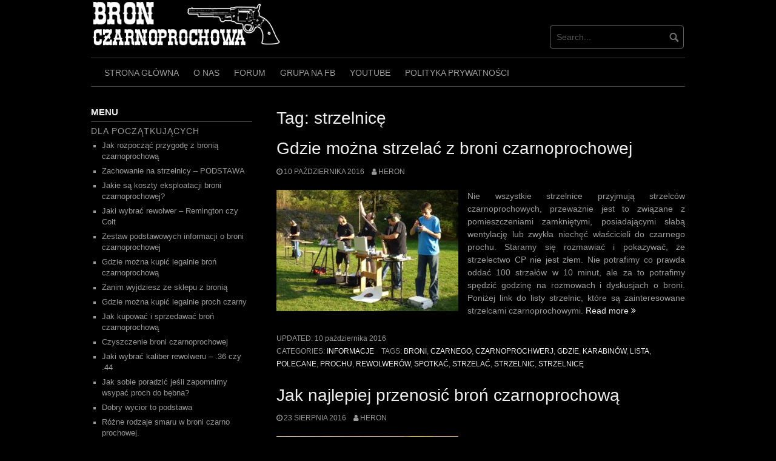

--- FILE ---
content_type: text/html; charset=UTF-8
request_url: https://blackpowder.pl/tag/strzelnice/
body_size: 15632
content:
<!DOCTYPE html>
<html dir="ltr" lang="pl-PL" prefix="og: https://ogp.me/ns#">
<head>
<meta charset="UTF-8">
<meta name="viewport" content="width=device-width, initial-scale=1">
<link rel="profile" href="http://gmpg.org/xfn/11">
<link rel="pingback" href="">


<title>strzelnicę | Broń Czarnoprochowa</title>

		<!-- All in One SEO 4.9.3 - aioseo.com -->
	<meta name="robots" content="max-image-preview:large" />
	<meta name="keywords" content="lista,strzelnic,gdzie,strzelać,broni,czarnoprochwerj,rewolwerów,karabinów,czarnego,prochu,spotkać,polecane,strzelnice,jak,najlepiej,przenosić,broń,czarnoprochową,blackpowder,remington,pocket,rogers,spencer,przenoszenie,walizka,walizki,castorama,plecak,torba,pudełko,strzelnicę,strzelnica,dbanie,zabezpieczenie,zabezpieczyć,dobrze,sposoby" />
	<link rel="canonical" href="https://blackpowder.pl/tag/strzelnice/" />
	<meta name="generator" content="All in One SEO (AIOSEO) 4.9.3" />
		<script type="application/ld+json" class="aioseo-schema">
			{"@context":"https:\/\/schema.org","@graph":[{"@type":"BreadcrumbList","@id":"https:\/\/blackpowder.pl\/tag\/strzelnice\/#breadcrumblist","itemListElement":[{"@type":"ListItem","@id":"https:\/\/blackpowder.pl#listItem","position":1,"name":"Home","item":"https:\/\/blackpowder.pl","nextItem":{"@type":"ListItem","@id":"https:\/\/blackpowder.pl\/tag\/strzelnice\/#listItem","name":"strzelnic\u0119"}},{"@type":"ListItem","@id":"https:\/\/blackpowder.pl\/tag\/strzelnice\/#listItem","position":2,"name":"strzelnic\u0119","previousItem":{"@type":"ListItem","@id":"https:\/\/blackpowder.pl#listItem","name":"Home"}}]},{"@type":"CollectionPage","@id":"https:\/\/blackpowder.pl\/tag\/strzelnice\/#collectionpage","url":"https:\/\/blackpowder.pl\/tag\/strzelnice\/","name":"strzelnic\u0119 | Bro\u0144 Czarnoprochowa","inLanguage":"pl-PL","isPartOf":{"@id":"https:\/\/blackpowder.pl\/#website"},"breadcrumb":{"@id":"https:\/\/blackpowder.pl\/tag\/strzelnice\/#breadcrumblist"}},{"@type":"Organization","@id":"https:\/\/blackpowder.pl\/#organization","name":"Bro\u0144 Czarnoprochowa","description":"Wszystko co chcia\u0142by\u015b wiedzie\u0107 a nie wiesz jak zapyta\u0107.","url":"https:\/\/blackpowder.pl\/","logo":{"@type":"ImageObject","url":"https:\/\/blackpowder.pl\/wp-content\/uploads\/Bez-nazwy-3.png","@id":"https:\/\/blackpowder.pl\/tag\/strzelnice\/#organizationLogo","width":400,"height":100},"image":{"@id":"https:\/\/blackpowder.pl\/tag\/strzelnice\/#organizationLogo"}},{"@type":"WebSite","@id":"https:\/\/blackpowder.pl\/#website","url":"https:\/\/blackpowder.pl\/","name":"Bro\u0144 Czarnoprochowa","description":"Wszystko co chcia\u0142by\u015b wiedzie\u0107 a nie wiesz jak zapyta\u0107.","inLanguage":"pl-PL","publisher":{"@id":"https:\/\/blackpowder.pl\/#organization"}}]}
		</script>
		<!-- All in One SEO -->

<link rel='dns-prefetch' href='//secure.gravatar.com' />
<link rel='dns-prefetch' href='//stats.wp.com' />
<link rel='dns-prefetch' href='//v0.wordpress.com' />
<link rel='dns-prefetch' href='//widgets.wp.com' />
<link rel='dns-prefetch' href='//s0.wp.com' />
<link rel='dns-prefetch' href='//0.gravatar.com' />
<link rel='dns-prefetch' href='//1.gravatar.com' />
<link rel='dns-prefetch' href='//2.gravatar.com' />
<link rel="alternate" type="application/rss+xml" title="Broń Czarnoprochowa &raquo; Kanał z wpisami" href="https://blackpowder.pl/feed/" />
<link rel="alternate" type="application/rss+xml" title="Broń Czarnoprochowa &raquo; Kanał z wpisami otagowanymi jako strzelnicę" href="https://blackpowder.pl/tag/strzelnice/feed/" />
		<!-- This site uses the Google Analytics by MonsterInsights plugin v9.11.1 - Using Analytics tracking - https://www.monsterinsights.com/ -->
							<script src="//www.googletagmanager.com/gtag/js?id=G-P9JYF5H5BT"  data-cfasync="false" data-wpfc-render="false" type="text/javascript" async></script>
			<script data-cfasync="false" data-wpfc-render="false" type="text/javascript">
				var mi_version = '9.11.1';
				var mi_track_user = true;
				var mi_no_track_reason = '';
								var MonsterInsightsDefaultLocations = {"page_location":"https:\/\/blackpowder.pl\/tag\/strzelnice\/"};
								if ( typeof MonsterInsightsPrivacyGuardFilter === 'function' ) {
					var MonsterInsightsLocations = (typeof MonsterInsightsExcludeQuery === 'object') ? MonsterInsightsPrivacyGuardFilter( MonsterInsightsExcludeQuery ) : MonsterInsightsPrivacyGuardFilter( MonsterInsightsDefaultLocations );
				} else {
					var MonsterInsightsLocations = (typeof MonsterInsightsExcludeQuery === 'object') ? MonsterInsightsExcludeQuery : MonsterInsightsDefaultLocations;
				}

								var disableStrs = [
										'ga-disable-G-P9JYF5H5BT',
									];

				/* Function to detect opted out users */
				function __gtagTrackerIsOptedOut() {
					for (var index = 0; index < disableStrs.length; index++) {
						if (document.cookie.indexOf(disableStrs[index] + '=true') > -1) {
							return true;
						}
					}

					return false;
				}

				/* Disable tracking if the opt-out cookie exists. */
				if (__gtagTrackerIsOptedOut()) {
					for (var index = 0; index < disableStrs.length; index++) {
						window[disableStrs[index]] = true;
					}
				}

				/* Opt-out function */
				function __gtagTrackerOptout() {
					for (var index = 0; index < disableStrs.length; index++) {
						document.cookie = disableStrs[index] + '=true; expires=Thu, 31 Dec 2099 23:59:59 UTC; path=/';
						window[disableStrs[index]] = true;
					}
				}

				if ('undefined' === typeof gaOptout) {
					function gaOptout() {
						__gtagTrackerOptout();
					}
				}
								window.dataLayer = window.dataLayer || [];

				window.MonsterInsightsDualTracker = {
					helpers: {},
					trackers: {},
				};
				if (mi_track_user) {
					function __gtagDataLayer() {
						dataLayer.push(arguments);
					}

					function __gtagTracker(type, name, parameters) {
						if (!parameters) {
							parameters = {};
						}

						if (parameters.send_to) {
							__gtagDataLayer.apply(null, arguments);
							return;
						}

						if (type === 'event') {
														parameters.send_to = monsterinsights_frontend.v4_id;
							var hookName = name;
							if (typeof parameters['event_category'] !== 'undefined') {
								hookName = parameters['event_category'] + ':' + name;
							}

							if (typeof MonsterInsightsDualTracker.trackers[hookName] !== 'undefined') {
								MonsterInsightsDualTracker.trackers[hookName](parameters);
							} else {
								__gtagDataLayer('event', name, parameters);
							}
							
						} else {
							__gtagDataLayer.apply(null, arguments);
						}
					}

					__gtagTracker('js', new Date());
					__gtagTracker('set', {
						'developer_id.dZGIzZG': true,
											});
					if ( MonsterInsightsLocations.page_location ) {
						__gtagTracker('set', MonsterInsightsLocations);
					}
										__gtagTracker('config', 'G-P9JYF5H5BT', {"forceSSL":"true"} );
										window.gtag = __gtagTracker;										(function () {
						/* https://developers.google.com/analytics/devguides/collection/analyticsjs/ */
						/* ga and __gaTracker compatibility shim. */
						var noopfn = function () {
							return null;
						};
						var newtracker = function () {
							return new Tracker();
						};
						var Tracker = function () {
							return null;
						};
						var p = Tracker.prototype;
						p.get = noopfn;
						p.set = noopfn;
						p.send = function () {
							var args = Array.prototype.slice.call(arguments);
							args.unshift('send');
							__gaTracker.apply(null, args);
						};
						var __gaTracker = function () {
							var len = arguments.length;
							if (len === 0) {
								return;
							}
							var f = arguments[len - 1];
							if (typeof f !== 'object' || f === null || typeof f.hitCallback !== 'function') {
								if ('send' === arguments[0]) {
									var hitConverted, hitObject = false, action;
									if ('event' === arguments[1]) {
										if ('undefined' !== typeof arguments[3]) {
											hitObject = {
												'eventAction': arguments[3],
												'eventCategory': arguments[2],
												'eventLabel': arguments[4],
												'value': arguments[5] ? arguments[5] : 1,
											}
										}
									}
									if ('pageview' === arguments[1]) {
										if ('undefined' !== typeof arguments[2]) {
											hitObject = {
												'eventAction': 'page_view',
												'page_path': arguments[2],
											}
										}
									}
									if (typeof arguments[2] === 'object') {
										hitObject = arguments[2];
									}
									if (typeof arguments[5] === 'object') {
										Object.assign(hitObject, arguments[5]);
									}
									if ('undefined' !== typeof arguments[1].hitType) {
										hitObject = arguments[1];
										if ('pageview' === hitObject.hitType) {
											hitObject.eventAction = 'page_view';
										}
									}
									if (hitObject) {
										action = 'timing' === arguments[1].hitType ? 'timing_complete' : hitObject.eventAction;
										hitConverted = mapArgs(hitObject);
										__gtagTracker('event', action, hitConverted);
									}
								}
								return;
							}

							function mapArgs(args) {
								var arg, hit = {};
								var gaMap = {
									'eventCategory': 'event_category',
									'eventAction': 'event_action',
									'eventLabel': 'event_label',
									'eventValue': 'event_value',
									'nonInteraction': 'non_interaction',
									'timingCategory': 'event_category',
									'timingVar': 'name',
									'timingValue': 'value',
									'timingLabel': 'event_label',
									'page': 'page_path',
									'location': 'page_location',
									'title': 'page_title',
									'referrer' : 'page_referrer',
								};
								for (arg in args) {
																		if (!(!args.hasOwnProperty(arg) || !gaMap.hasOwnProperty(arg))) {
										hit[gaMap[arg]] = args[arg];
									} else {
										hit[arg] = args[arg];
									}
								}
								return hit;
							}

							try {
								f.hitCallback();
							} catch (ex) {
							}
						};
						__gaTracker.create = newtracker;
						__gaTracker.getByName = newtracker;
						__gaTracker.getAll = function () {
							return [];
						};
						__gaTracker.remove = noopfn;
						__gaTracker.loaded = true;
						window['__gaTracker'] = __gaTracker;
					})();
									} else {
										console.log("");
					(function () {
						function __gtagTracker() {
							return null;
						}

						window['__gtagTracker'] = __gtagTracker;
						window['gtag'] = __gtagTracker;
					})();
									}
			</script>
							<!-- / Google Analytics by MonsterInsights -->
		<style id='wp-img-auto-sizes-contain-inline-css' type='text/css'>
img:is([sizes=auto i],[sizes^="auto," i]){contain-intrinsic-size:3000px 1500px}
/*# sourceURL=wp-img-auto-sizes-contain-inline-css */
</style>
<style id='wp-emoji-styles-inline-css' type='text/css'>

	img.wp-smiley, img.emoji {
		display: inline !important;
		border: none !important;
		box-shadow: none !important;
		height: 1em !important;
		width: 1em !important;
		margin: 0 0.07em !important;
		vertical-align: -0.1em !important;
		background: none !important;
		padding: 0 !important;
	}
/*# sourceURL=wp-emoji-styles-inline-css */
</style>
<style id='wp-block-library-inline-css' type='text/css'>
:root{--wp-block-synced-color:#7a00df;--wp-block-synced-color--rgb:122,0,223;--wp-bound-block-color:var(--wp-block-synced-color);--wp-editor-canvas-background:#ddd;--wp-admin-theme-color:#007cba;--wp-admin-theme-color--rgb:0,124,186;--wp-admin-theme-color-darker-10:#006ba1;--wp-admin-theme-color-darker-10--rgb:0,107,160.5;--wp-admin-theme-color-darker-20:#005a87;--wp-admin-theme-color-darker-20--rgb:0,90,135;--wp-admin-border-width-focus:2px}@media (min-resolution:192dpi){:root{--wp-admin-border-width-focus:1.5px}}.wp-element-button{cursor:pointer}:root .has-very-light-gray-background-color{background-color:#eee}:root .has-very-dark-gray-background-color{background-color:#313131}:root .has-very-light-gray-color{color:#eee}:root .has-very-dark-gray-color{color:#313131}:root .has-vivid-green-cyan-to-vivid-cyan-blue-gradient-background{background:linear-gradient(135deg,#00d084,#0693e3)}:root .has-purple-crush-gradient-background{background:linear-gradient(135deg,#34e2e4,#4721fb 50%,#ab1dfe)}:root .has-hazy-dawn-gradient-background{background:linear-gradient(135deg,#faaca8,#dad0ec)}:root .has-subdued-olive-gradient-background{background:linear-gradient(135deg,#fafae1,#67a671)}:root .has-atomic-cream-gradient-background{background:linear-gradient(135deg,#fdd79a,#004a59)}:root .has-nightshade-gradient-background{background:linear-gradient(135deg,#330968,#31cdcf)}:root .has-midnight-gradient-background{background:linear-gradient(135deg,#020381,#2874fc)}:root{--wp--preset--font-size--normal:16px;--wp--preset--font-size--huge:42px}.has-regular-font-size{font-size:1em}.has-larger-font-size{font-size:2.625em}.has-normal-font-size{font-size:var(--wp--preset--font-size--normal)}.has-huge-font-size{font-size:var(--wp--preset--font-size--huge)}.has-text-align-center{text-align:center}.has-text-align-left{text-align:left}.has-text-align-right{text-align:right}.has-fit-text{white-space:nowrap!important}#end-resizable-editor-section{display:none}.aligncenter{clear:both}.items-justified-left{justify-content:flex-start}.items-justified-center{justify-content:center}.items-justified-right{justify-content:flex-end}.items-justified-space-between{justify-content:space-between}.screen-reader-text{border:0;clip-path:inset(50%);height:1px;margin:-1px;overflow:hidden;padding:0;position:absolute;width:1px;word-wrap:normal!important}.screen-reader-text:focus{background-color:#ddd;clip-path:none;color:#444;display:block;font-size:1em;height:auto;left:5px;line-height:normal;padding:15px 23px 14px;text-decoration:none;top:5px;width:auto;z-index:100000}html :where(.has-border-color){border-style:solid}html :where([style*=border-top-color]){border-top-style:solid}html :where([style*=border-right-color]){border-right-style:solid}html :where([style*=border-bottom-color]){border-bottom-style:solid}html :where([style*=border-left-color]){border-left-style:solid}html :where([style*=border-width]){border-style:solid}html :where([style*=border-top-width]){border-top-style:solid}html :where([style*=border-right-width]){border-right-style:solid}html :where([style*=border-bottom-width]){border-bottom-style:solid}html :where([style*=border-left-width]){border-left-style:solid}html :where(img[class*=wp-image-]){height:auto;max-width:100%}:where(figure){margin:0 0 1em}html :where(.is-position-sticky){--wp-admin--admin-bar--position-offset:var(--wp-admin--admin-bar--height,0px)}@media screen and (max-width:600px){html :where(.is-position-sticky){--wp-admin--admin-bar--position-offset:0px}}

/*# sourceURL=wp-block-library-inline-css */
</style><style id='global-styles-inline-css' type='text/css'>
:root{--wp--preset--aspect-ratio--square: 1;--wp--preset--aspect-ratio--4-3: 4/3;--wp--preset--aspect-ratio--3-4: 3/4;--wp--preset--aspect-ratio--3-2: 3/2;--wp--preset--aspect-ratio--2-3: 2/3;--wp--preset--aspect-ratio--16-9: 16/9;--wp--preset--aspect-ratio--9-16: 9/16;--wp--preset--color--black: #000000;--wp--preset--color--cyan-bluish-gray: #abb8c3;--wp--preset--color--white: #ffffff;--wp--preset--color--pale-pink: #f78da7;--wp--preset--color--vivid-red: #cf2e2e;--wp--preset--color--luminous-vivid-orange: #ff6900;--wp--preset--color--luminous-vivid-amber: #fcb900;--wp--preset--color--light-green-cyan: #7bdcb5;--wp--preset--color--vivid-green-cyan: #00d084;--wp--preset--color--pale-cyan-blue: #8ed1fc;--wp--preset--color--vivid-cyan-blue: #0693e3;--wp--preset--color--vivid-purple: #9b51e0;--wp--preset--gradient--vivid-cyan-blue-to-vivid-purple: linear-gradient(135deg,rgb(6,147,227) 0%,rgb(155,81,224) 100%);--wp--preset--gradient--light-green-cyan-to-vivid-green-cyan: linear-gradient(135deg,rgb(122,220,180) 0%,rgb(0,208,130) 100%);--wp--preset--gradient--luminous-vivid-amber-to-luminous-vivid-orange: linear-gradient(135deg,rgb(252,185,0) 0%,rgb(255,105,0) 100%);--wp--preset--gradient--luminous-vivid-orange-to-vivid-red: linear-gradient(135deg,rgb(255,105,0) 0%,rgb(207,46,46) 100%);--wp--preset--gradient--very-light-gray-to-cyan-bluish-gray: linear-gradient(135deg,rgb(238,238,238) 0%,rgb(169,184,195) 100%);--wp--preset--gradient--cool-to-warm-spectrum: linear-gradient(135deg,rgb(74,234,220) 0%,rgb(151,120,209) 20%,rgb(207,42,186) 40%,rgb(238,44,130) 60%,rgb(251,105,98) 80%,rgb(254,248,76) 100%);--wp--preset--gradient--blush-light-purple: linear-gradient(135deg,rgb(255,206,236) 0%,rgb(152,150,240) 100%);--wp--preset--gradient--blush-bordeaux: linear-gradient(135deg,rgb(254,205,165) 0%,rgb(254,45,45) 50%,rgb(107,0,62) 100%);--wp--preset--gradient--luminous-dusk: linear-gradient(135deg,rgb(255,203,112) 0%,rgb(199,81,192) 50%,rgb(65,88,208) 100%);--wp--preset--gradient--pale-ocean: linear-gradient(135deg,rgb(255,245,203) 0%,rgb(182,227,212) 50%,rgb(51,167,181) 100%);--wp--preset--gradient--electric-grass: linear-gradient(135deg,rgb(202,248,128) 0%,rgb(113,206,126) 100%);--wp--preset--gradient--midnight: linear-gradient(135deg,rgb(2,3,129) 0%,rgb(40,116,252) 100%);--wp--preset--font-size--small: 13px;--wp--preset--font-size--medium: 20px;--wp--preset--font-size--large: 36px;--wp--preset--font-size--x-large: 42px;--wp--preset--spacing--20: 0.44rem;--wp--preset--spacing--30: 0.67rem;--wp--preset--spacing--40: 1rem;--wp--preset--spacing--50: 1.5rem;--wp--preset--spacing--60: 2.25rem;--wp--preset--spacing--70: 3.38rem;--wp--preset--spacing--80: 5.06rem;--wp--preset--shadow--natural: 6px 6px 9px rgba(0, 0, 0, 0.2);--wp--preset--shadow--deep: 12px 12px 50px rgba(0, 0, 0, 0.4);--wp--preset--shadow--sharp: 6px 6px 0px rgba(0, 0, 0, 0.2);--wp--preset--shadow--outlined: 6px 6px 0px -3px rgb(255, 255, 255), 6px 6px rgb(0, 0, 0);--wp--preset--shadow--crisp: 6px 6px 0px rgb(0, 0, 0);}:where(.is-layout-flex){gap: 0.5em;}:where(.is-layout-grid){gap: 0.5em;}body .is-layout-flex{display: flex;}.is-layout-flex{flex-wrap: wrap;align-items: center;}.is-layout-flex > :is(*, div){margin: 0;}body .is-layout-grid{display: grid;}.is-layout-grid > :is(*, div){margin: 0;}:where(.wp-block-columns.is-layout-flex){gap: 2em;}:where(.wp-block-columns.is-layout-grid){gap: 2em;}:where(.wp-block-post-template.is-layout-flex){gap: 1.25em;}:where(.wp-block-post-template.is-layout-grid){gap: 1.25em;}.has-black-color{color: var(--wp--preset--color--black) !important;}.has-cyan-bluish-gray-color{color: var(--wp--preset--color--cyan-bluish-gray) !important;}.has-white-color{color: var(--wp--preset--color--white) !important;}.has-pale-pink-color{color: var(--wp--preset--color--pale-pink) !important;}.has-vivid-red-color{color: var(--wp--preset--color--vivid-red) !important;}.has-luminous-vivid-orange-color{color: var(--wp--preset--color--luminous-vivid-orange) !important;}.has-luminous-vivid-amber-color{color: var(--wp--preset--color--luminous-vivid-amber) !important;}.has-light-green-cyan-color{color: var(--wp--preset--color--light-green-cyan) !important;}.has-vivid-green-cyan-color{color: var(--wp--preset--color--vivid-green-cyan) !important;}.has-pale-cyan-blue-color{color: var(--wp--preset--color--pale-cyan-blue) !important;}.has-vivid-cyan-blue-color{color: var(--wp--preset--color--vivid-cyan-blue) !important;}.has-vivid-purple-color{color: var(--wp--preset--color--vivid-purple) !important;}.has-black-background-color{background-color: var(--wp--preset--color--black) !important;}.has-cyan-bluish-gray-background-color{background-color: var(--wp--preset--color--cyan-bluish-gray) !important;}.has-white-background-color{background-color: var(--wp--preset--color--white) !important;}.has-pale-pink-background-color{background-color: var(--wp--preset--color--pale-pink) !important;}.has-vivid-red-background-color{background-color: var(--wp--preset--color--vivid-red) !important;}.has-luminous-vivid-orange-background-color{background-color: var(--wp--preset--color--luminous-vivid-orange) !important;}.has-luminous-vivid-amber-background-color{background-color: var(--wp--preset--color--luminous-vivid-amber) !important;}.has-light-green-cyan-background-color{background-color: var(--wp--preset--color--light-green-cyan) !important;}.has-vivid-green-cyan-background-color{background-color: var(--wp--preset--color--vivid-green-cyan) !important;}.has-pale-cyan-blue-background-color{background-color: var(--wp--preset--color--pale-cyan-blue) !important;}.has-vivid-cyan-blue-background-color{background-color: var(--wp--preset--color--vivid-cyan-blue) !important;}.has-vivid-purple-background-color{background-color: var(--wp--preset--color--vivid-purple) !important;}.has-black-border-color{border-color: var(--wp--preset--color--black) !important;}.has-cyan-bluish-gray-border-color{border-color: var(--wp--preset--color--cyan-bluish-gray) !important;}.has-white-border-color{border-color: var(--wp--preset--color--white) !important;}.has-pale-pink-border-color{border-color: var(--wp--preset--color--pale-pink) !important;}.has-vivid-red-border-color{border-color: var(--wp--preset--color--vivid-red) !important;}.has-luminous-vivid-orange-border-color{border-color: var(--wp--preset--color--luminous-vivid-orange) !important;}.has-luminous-vivid-amber-border-color{border-color: var(--wp--preset--color--luminous-vivid-amber) !important;}.has-light-green-cyan-border-color{border-color: var(--wp--preset--color--light-green-cyan) !important;}.has-vivid-green-cyan-border-color{border-color: var(--wp--preset--color--vivid-green-cyan) !important;}.has-pale-cyan-blue-border-color{border-color: var(--wp--preset--color--pale-cyan-blue) !important;}.has-vivid-cyan-blue-border-color{border-color: var(--wp--preset--color--vivid-cyan-blue) !important;}.has-vivid-purple-border-color{border-color: var(--wp--preset--color--vivid-purple) !important;}.has-vivid-cyan-blue-to-vivid-purple-gradient-background{background: var(--wp--preset--gradient--vivid-cyan-blue-to-vivid-purple) !important;}.has-light-green-cyan-to-vivid-green-cyan-gradient-background{background: var(--wp--preset--gradient--light-green-cyan-to-vivid-green-cyan) !important;}.has-luminous-vivid-amber-to-luminous-vivid-orange-gradient-background{background: var(--wp--preset--gradient--luminous-vivid-amber-to-luminous-vivid-orange) !important;}.has-luminous-vivid-orange-to-vivid-red-gradient-background{background: var(--wp--preset--gradient--luminous-vivid-orange-to-vivid-red) !important;}.has-very-light-gray-to-cyan-bluish-gray-gradient-background{background: var(--wp--preset--gradient--very-light-gray-to-cyan-bluish-gray) !important;}.has-cool-to-warm-spectrum-gradient-background{background: var(--wp--preset--gradient--cool-to-warm-spectrum) !important;}.has-blush-light-purple-gradient-background{background: var(--wp--preset--gradient--blush-light-purple) !important;}.has-blush-bordeaux-gradient-background{background: var(--wp--preset--gradient--blush-bordeaux) !important;}.has-luminous-dusk-gradient-background{background: var(--wp--preset--gradient--luminous-dusk) !important;}.has-pale-ocean-gradient-background{background: var(--wp--preset--gradient--pale-ocean) !important;}.has-electric-grass-gradient-background{background: var(--wp--preset--gradient--electric-grass) !important;}.has-midnight-gradient-background{background: var(--wp--preset--gradient--midnight) !important;}.has-small-font-size{font-size: var(--wp--preset--font-size--small) !important;}.has-medium-font-size{font-size: var(--wp--preset--font-size--medium) !important;}.has-large-font-size{font-size: var(--wp--preset--font-size--large) !important;}.has-x-large-font-size{font-size: var(--wp--preset--font-size--x-large) !important;}
/*# sourceURL=global-styles-inline-css */
</style>

<style id='classic-theme-styles-inline-css' type='text/css'>
/*! This file is auto-generated */
.wp-block-button__link{color:#fff;background-color:#32373c;border-radius:9999px;box-shadow:none;text-decoration:none;padding:calc(.667em + 2px) calc(1.333em + 2px);font-size:1.125em}.wp-block-file__button{background:#32373c;color:#fff;text-decoration:none}
/*# sourceURL=/wp-includes/css/classic-themes.min.css */
</style>
<link rel='stylesheet' id='eeb-css-frontend-css' href='https://blackpowder.pl/wp-content/plugins/email-encoder-bundle/assets/css/style.css?ver=54d4eedc552c499c4a8d6b89c23d3df1' type='text/css' media='all' />
<link rel='stylesheet' id='coral-dark-style-css' href='https://blackpowder.pl/wp-content/themes/coral-dark/style.css?ver=6.9' type='text/css' media='all' />
<style id='coral-dark-style-inline-css' type='text/css'>

		body, button, input, select, textarea {	font-size: 14px;}
		h1.site-title, h3.site-title {
			margin-top: 25px; 
			font-size: 36px; 
		}
		h1.site-title a,
		h1.site-title a:visited,
		h1.site-title a:hover,
		h1.site-title a:active,
		h1.site-title a:focus,
		h3.site-title a,
		h3.site-title a:visited,
		h3.site-title a:hover,
		h3.site-title a:active,
		h3.site-title a:focus {
			color: #ffffff !important;
		}
		
		h2.site-description, h4.site-description {
			margin-top: -5px;
			font-size: 14px;
			color: #848484;
		}
		.custom-logo {max-height: 100px;}
		@media screen and (min-width: 768px) {
			.main-navigation {margin-top: 15px;}
			#search1 {margin-top: 42px;}
			#social1 {margin-top: 47px;}
		}
	
/*# sourceURL=coral-dark-style-inline-css */
</style>
<link rel='stylesheet' id='jetpack_likes-css' href='https://blackpowder.pl/wp-content/plugins/jetpack/modules/likes/style.css?ver=15.4' type='text/css' media='all' />
<link rel='stylesheet' id='__EPYT__style-css' href='https://blackpowder.pl/wp-content/plugins/youtube-embed-plus/styles/ytprefs.min.css?ver=14.2.4' type='text/css' media='all' />
<style id='__EPYT__style-inline-css' type='text/css'>

                .epyt-gallery-thumb {
                        width: 33.333%;
                }
                
/*# sourceURL=__EPYT__style-inline-css */
</style>
<script type="text/javascript" src="https://blackpowder.pl/wp-content/plugins/google-analytics-for-wordpress/assets/js/frontend-gtag.min.js?ver=9.11.1" id="monsterinsights-frontend-script-js" async="async" data-wp-strategy="async"></script>
<script data-cfasync="false" data-wpfc-render="false" type="text/javascript" id='monsterinsights-frontend-script-js-extra'>/* <![CDATA[ */
var monsterinsights_frontend = {"js_events_tracking":"true","download_extensions":"doc,pdf,ppt,zip,xls,docx,pptx,xlsx","inbound_paths":"[]","home_url":"https:\/\/blackpowder.pl","hash_tracking":"false","v4_id":"G-P9JYF5H5BT"};/* ]]> */
</script>
<script type="text/javascript" src="https://blackpowder.pl/wp-includes/js/jquery/jquery.min.js?ver=3.7.1" id="jquery-core-js"></script>
<script type="text/javascript" src="https://blackpowder.pl/wp-includes/js/jquery/jquery-migrate.min.js?ver=3.4.1" id="jquery-migrate-js"></script>
<script type="text/javascript" src="https://blackpowder.pl/wp-content/plugins/email-encoder-bundle/assets/js/custom.js?ver=2c542c9989f589cd5318f5cef6a9ecd7" id="eeb-js-frontend-js"></script>
<script type="text/javascript" src="https://blackpowder.pl/wp-content/themes/coral-dark/js/jquery.nivo.slider.pack.js?ver=3.2" id="nivo-slider-js"></script>
<script type="text/javascript" id="__ytprefs__-js-extra">
/* <![CDATA[ */
var _EPYT_ = {"ajaxurl":"https://blackpowder.pl/wp-admin/admin-ajax.php","security":"85e18bc2b7","gallery_scrolloffset":"20","eppathtoscripts":"https://blackpowder.pl/wp-content/plugins/youtube-embed-plus/scripts/","eppath":"https://blackpowder.pl/wp-content/plugins/youtube-embed-plus/","epresponsiveselector":"[\"iframe.__youtube_prefs_widget__\"]","epdovol":"1","version":"14.2.4","evselector":"iframe.__youtube_prefs__[src], iframe[src*=\"youtube.com/embed/\"], iframe[src*=\"youtube-nocookie.com/embed/\"]","ajax_compat":"","maxres_facade":"eager","ytapi_load":"light","pause_others":"","stopMobileBuffer":"1","facade_mode":"","not_live_on_channel":""};
//# sourceURL=__ytprefs__-js-extra
/* ]]> */
</script>
<script type="text/javascript" src="https://blackpowder.pl/wp-content/plugins/youtube-embed-plus/scripts/ytprefs.min.js?ver=14.2.4" id="__ytprefs__-js"></script>
<link rel="https://api.w.org/" href="https://blackpowder.pl/wp-json/" /><link rel="alternate" title="JSON" type="application/json" href="https://blackpowder.pl/wp-json/wp/v2/tags/471" /><link rel="EditURI" type="application/rsd+xml" title="RSD" href="https://blackpowder.pl/xmlrpc.php?rsd" />
<meta name="generator" content="WordPress 6.9" />
	<style>img#wpstats{display:none}</style>
		<link rel="icon" href="https://blackpowder.pl/wp-content/uploads/cropped-loaded_bp-32x32.png" sizes="32x32" />
<link rel="icon" href="https://blackpowder.pl/wp-content/uploads/cropped-loaded_bp-192x192.png" sizes="192x192" />
<link rel="apple-touch-icon" href="https://blackpowder.pl/wp-content/uploads/cropped-loaded_bp-180x180.png" />
<meta name="msapplication-TileImage" content="https://blackpowder.pl/wp-content/uploads/cropped-loaded_bp-270x270.png" />
</head>

<body class="archive tag tag-strzelnice tag-471 wp-custom-logo wp-theme-coral-dark group-blog">
<div id="page" class="hfeed site">
	<a class="skip-link screen-reader-text" href="#content">Skip to content</a>

	<header id="masthead" class="site-header grid-container" role="banner">
		<div class="site-branding egrid  grid-35 tablet-grid-35 mobile-grid-100">
							<a href="https://blackpowder.pl/" class="custom-logo-link" rel="home"><img width="400" height="100" src="https://blackpowder.pl/wp-content/uploads/Bez-nazwy-3.png" class="custom-logo" alt="Broń Czarnoprochowa" decoding="async" srcset="https://blackpowder.pl/wp-content/uploads/Bez-nazwy-3.png 400w, https://blackpowder.pl/wp-content/uploads/Bez-nazwy-3-300x75.png 300w, https://blackpowder.pl/wp-content/uploads/Bez-nazwy-3-210x53.png 210w" sizes="(max-width: 400px) 100vw, 400px" /></a>							
		</div><!-- .site-branding -->
		<div id="headerright" class="grid-parent egrid  grid-65 tablet-grid-65 mobile-grid-100">
			
			<div id="social1" class="egrid  grid-60 tablet-grid-60 mobile-grid-100">
							</div>
			
			<div id="search1" class="search  grid-40 tablet-grid-40 mobile-grid-100">
				<div class="search-container">
<form role="search" method="get" class="search-form" action="https://blackpowder.pl/">
	<fieldset>
		<input type="search" class="search-field" placeholder="Search..." value="" name="s" title="Search for:" />
		<input type="submit" class="search-submit" value="" />
	</fieldset>
</form>
</div>			</div>
		</div>

		<nav id="site-navigation" class="main-navigation egrid grid-100 tablet-grid-100 mobile-grid-100" role="navigation">
			<i id="menu-button" class="fa fa-bars collapsed"><span>  Menu</span></i>
			<div class="menu-top-container"><ul id="main-menu" class="sm sm-clean collapsed"><li id="menu-item-975" class="menu-item menu-item-type-custom menu-item-object-custom menu-item-home menu-item-975"><a href="http://blackpowder.pl">Strona główna</a></li>
<li id="menu-item-976" class="menu-item menu-item-type-post_type menu-item-object-page menu-item-976"><a href="https://blackpowder.pl/onas/">O nas</a></li>
<li id="menu-item-977" class="menu-item menu-item-type-custom menu-item-object-custom menu-item-977"><a href="https://forum.blackpowder.pl/">Forum</a></li>
<li id="menu-item-978" class="menu-item menu-item-type-custom menu-item-object-custom menu-item-978"><a href="https://www.facebook.com/groups/1547796218822234/">Grupa na FB</a></li>
<li id="menu-item-979" class="menu-item menu-item-type-custom menu-item-object-custom menu-item-979"><a href="https://www.youtube.com/channel/UCxrS2VwsLDjt3F13m2ZLlOg">YouTube</a></li>
<li id="menu-item-3143" class="menu-item menu-item-type-post_type menu-item-object-page menu-item-3143"><a href="https://blackpowder.pl/polityka-prywatnosci/">Polityka prywatności</a></li>
</ul></div>		</nav><!-- #site-navigation -->
	</header><!-- #masthead -->

		
<!-- breadcrumbs from Yoast or NavXT plugins -->
		
	<div id="content" class="site-content grid-container">

	<div id="primary" class="content-area egrid  grid-70 tablet-grid-70 mobile-grid-100 push-30 tablet-push-30">
		<main id="main" class="site-main" role="main">

		
			<header class="page-header">
				<h1 class="page-title">Tag: <span>strzelnicę</span></h1>			</header><!-- .page-header -->

						
				
<article id="post-1385" class="post-1385 post type-post status-publish format-standard hentry category-informacje tag-broni tag-czarnego tag-czarnoprochwerj tag-gdzie tag-karabinow tag-lista tag-polecane tag-prochu tag-rewolwerow tag-spotkac tag-strzelac tag-strzelnic tag-strzelnice">
	<header class="entry-header">
		<h1 class="entry-title"><a href="https://blackpowder.pl/gdzie-mozna-strzelac-z-broni-czarnoprochowej/" rel="bookmark">Gdzie można strzelać z broni czarnoprochowej</a></h1>
				<div class="entry-meta">
			<span class="posted-on"><a href="https://blackpowder.pl/gdzie-mozna-strzelac-z-broni-czarnoprochowej/" rel="bookmark"><time class="entry-date published" datetime="2016-10-10T08:38:06+02:00">10 października 2016</time><time class="updated" datetime="2016-10-10T09:01:08+02:00">10 października 2016</time></a></span><span class="byline"> <span class="author vcard"><a class="url fn n" href="https://blackpowder.pl/author/heron/">Heron</a></span></span>		</div><!-- .entry-meta -->
			</header><!-- .entry-header -->

	<div class="entry-content">
		<p><img fetchpriority="high" decoding="async" class="alignleft size-medium wp-image-1454" src="http://blackpowder.pl/wp-content/uploads/siemianowice_01102016_p_05-300x200.jpg" alt="" width="300" height="200" srcset="https://blackpowder.pl/wp-content/uploads/siemianowice_01102016_p_05-300x200.jpg 300w, https://blackpowder.pl/wp-content/uploads/siemianowice_01102016_p_05-768x512.jpg 768w, https://blackpowder.pl/wp-content/uploads/siemianowice_01102016_p_05-1024x683.jpg 1024w, https://blackpowder.pl/wp-content/uploads/siemianowice_01102016_p_05-210x140.jpg 210w, https://blackpowder.pl/wp-content/uploads/siemianowice_01102016_p_05.jpg 1500w" sizes="(max-width: 300px) 100vw, 300px" />Nie wszystkie strzelnice przyjmują strzelców czarnoprochowych, przeważnie jest to związane z pomieszczeniami zamkniętymi, posiadającymi słabą wentylację lub zwykła niechęć właścicieli do czarnego prochu. Staramy się rozmawiać i pokazywać, że strzelectwo CP nie jest złem. Nie potrafimy co prawda oddać 100 strzałów w 10 minut, ale za to potrafimy spędzić godzinę na rozmowach i dyskusjach o broni. Poniżej link do listy strzelnic, które są zainteresowane strzelcami czarnoprochowymi. <a href="https://blackpowder.pl/gdzie-mozna-strzelac-z-broni-czarnoprochowej/#more-1385" class="more-link">Read more <span class="screen-reader-text">&#8222;Gdzie można strzelać z broni czarnoprochowej&#8221;</span> <i class="read-more"></i></a></p>

			</div><!-- .entry-content -->

	<footer class="entry-footer">
		<span class="update">Updated: <a href="https://blackpowder.pl/gdzie-mozna-strzelac-z-broni-czarnoprochowej/" rel="bookmark"><time class="published updated" datetime="2016-10-10T09:01:08+02:00">10 października 2016</time></a></span><br><span class="cat-links">Categories: <a href="https://blackpowder.pl/category/informacje/" rel="category tag">Informacje</a></span><span class="tags-links">Tags: <a href="https://blackpowder.pl/tag/broni/" rel="tag">broni</a>, <a href="https://blackpowder.pl/tag/czarnego/" rel="tag">czarnego</a>, <a href="https://blackpowder.pl/tag/czarnoprochwerj/" rel="tag">czarnoprochwerj</a>, <a href="https://blackpowder.pl/tag/gdzie/" rel="tag">gdzie</a>, <a href="https://blackpowder.pl/tag/karabinow/" rel="tag">karabinów</a>, <a href="https://blackpowder.pl/tag/lista/" rel="tag">lista</a>, <a href="https://blackpowder.pl/tag/polecane/" rel="tag">polecane</a>, <a href="https://blackpowder.pl/tag/prochu/" rel="tag">prochu</a>, <a href="https://blackpowder.pl/tag/rewolwerow/" rel="tag">rewolwerów</a>, <a href="https://blackpowder.pl/tag/spotkac/" rel="tag">spotkać</a>, <a href="https://blackpowder.pl/tag/strzelac/" rel="tag">strzelać</a>, <a href="https://blackpowder.pl/tag/strzelnic/" rel="tag">strzelnic</a>, <a href="https://blackpowder.pl/tag/strzelnice/" rel="tag">strzelnicę</a></span>	</footer><!-- .entry-footer -->
</article><!-- #post-## -->
			
				
<article id="post-1095" class="post-1095 post type-post status-publish format-standard hentry category-bron category-dla-poczatkujacych category-porady tag-blackpowder tag-bron tag-broni tag-castorama tag-czarnoprochowa tag-dbanie tag-dobrze tag-jak tag-najlepiej tag-plecak tag-pocket tag-polecane tag-przenosic tag-przenoszenie tag-pudelko tag-remington tag-rogers tag-spencer tag-sposoby tag-strzelnica tag-strzelnice tag-torba tag-walizka tag-walizki tag-zabezpieczenie tag-zabezpieczyc">
	<header class="entry-header">
		<h1 class="entry-title"><a href="https://blackpowder.pl/jak-najlepiej-przenosic-bron-czarnoprochowa/" rel="bookmark">Jak najlepiej przenosić broń czarnoprochową</a></h1>
				<div class="entry-meta">
			<span class="posted-on"><a href="https://blackpowder.pl/jak-najlepiej-przenosic-bron-czarnoprochowa/" rel="bookmark"><time class="entry-date published updated" datetime="2016-08-23T10:43:28+02:00">23 sierpnia 2016</time></a></span><span class="byline"> <span class="author vcard"><a class="url fn n" href="https://blackpowder.pl/author/heron/">Heron</a></span></span>		</div><!-- .entry-meta -->
			</header><!-- .entry-header -->

	<div class="entry-content">
		<p style="text-align: justify;"><img decoding="async" class="size-medium wp-image-1051 alignleft" src="http://blackpowder.pl/wp-content/uploads/zestaw_01-300x225.jpg" alt="" width="300" height="225" srcset="https://blackpowder.pl/wp-content/uploads/zestaw_01-300x225.jpg 300w, https://blackpowder.pl/wp-content/uploads/zestaw_01-768x576.jpg 768w, https://blackpowder.pl/wp-content/uploads/zestaw_01-1024x768.jpg 1024w, https://blackpowder.pl/wp-content/uploads/zestaw_01-210x157.jpg 210w, https://blackpowder.pl/wp-content/uploads/zestaw_01.jpg 1239w" sizes="(max-width: 300px) 100vw, 300px" />Kupiliśmy broń, posiadamy coraz więcej wyposażenia, zaczynamy się pakować i przychodzi w końcu taki moment &#8211; gdzie ja się mam to wszystko schować? Oczywiste jest że na początku nie mamy takich problemów, przyjdą z czasem. Warto z tego powodu zastanowić się już dziś, jak najlepiej to wszystko zorganizować. Nawet nie wspominam o osobach, posiadających na swoim stanie ilość broni powodującą problem z wyborem, co zabrać ze sobą w danym dniu na strzelnicę, czy też nie potrafiących wszystkich sztuk przestrzelać w ciągu roku. <a href="https://blackpowder.pl/jak-najlepiej-przenosic-bron-czarnoprochowa/#more-1095" class="more-link">Read more <span class="screen-reader-text">&#8222;Jak najlepiej przenosić broń czarnoprochową&#8221;</span> <i class="read-more"></i></a></p>

			</div><!-- .entry-content -->

	<footer class="entry-footer">
		<span class="cat-links">Categories: <a href="https://blackpowder.pl/category/bron/" rel="category tag">Broń</a>, <a href="https://blackpowder.pl/category/dla-poczatkujacych/" rel="category tag">Dla początkujących</a>, <a href="https://blackpowder.pl/category/porady/" rel="category tag">Porady</a></span><span class="tags-links">Tags: <a href="https://blackpowder.pl/tag/blackpowder/" rel="tag">blackpowder</a>, <a href="https://blackpowder.pl/tag/bron/" rel="tag">broń</a>, <a href="https://blackpowder.pl/tag/broni/" rel="tag">broni</a>, <a href="https://blackpowder.pl/tag/castorama/" rel="tag">castorama</a>, <a href="https://blackpowder.pl/tag/czarnoprochowa/" rel="tag">czarnoprochowa</a>, <a href="https://blackpowder.pl/tag/dbanie/" rel="tag">dbanie</a>, <a href="https://blackpowder.pl/tag/dobrze/" rel="tag">dobrze</a>, <a href="https://blackpowder.pl/tag/jak/" rel="tag">jak</a>, <a href="https://blackpowder.pl/tag/najlepiej/" rel="tag">najlepiej</a>, <a href="https://blackpowder.pl/tag/plecak/" rel="tag">plecak</a>, <a href="https://blackpowder.pl/tag/pocket/" rel="tag">pocket</a>, <a href="https://blackpowder.pl/tag/polecane/" rel="tag">polecane</a>, <a href="https://blackpowder.pl/tag/przenosic/" rel="tag">przenosić</a>, <a href="https://blackpowder.pl/tag/przenoszenie/" rel="tag">przenoszenie</a>, <a href="https://blackpowder.pl/tag/pudelko/" rel="tag">pudełko</a>, <a href="https://blackpowder.pl/tag/remington/" rel="tag">remington</a>, <a href="https://blackpowder.pl/tag/rogers/" rel="tag">rogers</a>, <a href="https://blackpowder.pl/tag/spencer/" rel="tag">spencer</a>, <a href="https://blackpowder.pl/tag/sposoby/" rel="tag">sposoby</a>, <a href="https://blackpowder.pl/tag/strzelnica/" rel="tag">strzelnica</a>, <a href="https://blackpowder.pl/tag/strzelnice/" rel="tag">strzelnicę</a>, <a href="https://blackpowder.pl/tag/torba/" rel="tag">torba</a>, <a href="https://blackpowder.pl/tag/walizka/" rel="tag">walizka</a>, <a href="https://blackpowder.pl/tag/walizki/" rel="tag">walizki</a>, <a href="https://blackpowder.pl/tag/zabezpieczenie/" rel="tag">zabezpieczenie</a>, <a href="https://blackpowder.pl/tag/zabezpieczyc/" rel="tag">zabezpieczyć</a></span>	</footer><!-- .entry-footer -->
</article><!-- #post-## -->
			
			
		
		</main><!-- #main -->
	</div><!-- #primary -->


<div id="secondary" class="widget-area egrid  grid-30 tablet-grid-30 mobile-grid-100 pull-70 tablet-pull-70" role="complementary">
<aside id="nav_menu-3" class="widget widget_nav_menu"><h4 class="widget-title">Menu</h4><div class="menu-glowne-container"><ul id="menu-glowne" class="menu"><li id="menu-item-335" class="menu-item menu-item-type-custom menu-item-object-custom menu-item-has-children menu-item-335"><a>Dla początkujących</a>
<ul class="sub-menu">
	<li id="menu-item-143" class="menu-item menu-item-type-post_type menu-item-object-post menu-item-143"><a href="https://blackpowder.pl/jak-rozpoczac-przygode-z-bronia-czarnoprochowa/">Jak rozpocząć przygodę z bronią czarnoprochową</a></li>
	<li id="menu-item-1124" class="menu-item menu-item-type-post_type menu-item-object-post menu-item-1124"><a href="https://blackpowder.pl/zachowanie-na-strzelnicy-podstawa/">Zachowanie na strzelnicy – PODSTAWA</a></li>
	<li id="menu-item-181" class="menu-item menu-item-type-post_type menu-item-object-post menu-item-181"><a href="https://blackpowder.pl/jakie-sa-koszty-eksploatacji-broni-czarnoprochowej/">Jakie są koszty eksploatacji broni czarnoprochowej?</a></li>
	<li id="menu-item-210" class="menu-item menu-item-type-post_type menu-item-object-post menu-item-210"><a href="https://blackpowder.pl/jaki-wybrac-rewolwer-remington-czy-colt/">Jaki wybrać rewolwer – Remington czy Colt</a></li>
	<li id="menu-item-233" class="menu-item menu-item-type-post_type menu-item-object-post menu-item-233"><a href="https://blackpowder.pl/zestaw-podstawowych-informacji-o-broni-czarnoprochowej/">Zestaw podstawowych informacji o broni czarnoprochowej</a></li>
	<li id="menu-item-358" class="menu-item menu-item-type-post_type menu-item-object-post menu-item-358"><a href="https://blackpowder.pl/gdzie-mozna-kupic-legalnie-bron-czarnoprochowa/">Gdzie można kupić legalnie broń czarnoprochową</a></li>
	<li id="menu-item-649" class="menu-item menu-item-type-post_type menu-item-object-post menu-item-649"><a href="https://blackpowder.pl/zanim-wyjdziesz-ze-sklepu-z-bronia/">Zanim wyjdziesz ze sklepu z bronią</a></li>
	<li id="menu-item-1521" class="menu-item menu-item-type-post_type menu-item-object-post menu-item-1521"><a href="https://blackpowder.pl/gdzie-mozna-kupic-legalnie-proch-czarny/">Gdzie można kupić legalnie proch czarny</a></li>
	<li id="menu-item-1754" class="menu-item menu-item-type-post_type menu-item-object-post menu-item-1754"><a href="https://blackpowder.pl/jak-kupowac-i-sprzedawac-bron-czarnoprochowa/">Jak kupować i sprzedawać broń czarnoprochową</a></li>
	<li id="menu-item-289" class="menu-item menu-item-type-post_type menu-item-object-post menu-item-289"><a href="https://blackpowder.pl/czyszczenie-broni-czarnoprochowej/">Czyszczenie broni czarnoprochowej</a></li>
	<li id="menu-item-323" class="menu-item menu-item-type-post_type menu-item-object-post menu-item-323"><a href="https://blackpowder.pl/jaki-wybrac-kaliber-rewolweru-36-czy-44/">Jaki wybrać kaliber rewolweru – .36 czy .44</a></li>
	<li id="menu-item-656" class="menu-item menu-item-type-post_type menu-item-object-post menu-item-656"><a href="https://blackpowder.pl/jak-sobie-poradzic-jesli-zapomnimy-wsypac-proch-do-bebna/">Jak sobie poradzić jeśli zapomnimy wsypać proch do bębna?</a></li>
	<li id="menu-item-804" class="menu-item menu-item-type-post_type menu-item-object-post menu-item-804"><a href="https://blackpowder.pl/dobry-wycior-to-podstawa/">Dobry wycior to podstawa</a></li>
	<li id="menu-item-803" class="menu-item menu-item-type-post_type menu-item-object-post menu-item-803"><a href="https://blackpowder.pl/rozne-rodzaje-smaru-w-broni-czarno-prochowej/">Różne rodzaje smaru w broni czarno prochowej.</a></li>
	<li id="menu-item-802" class="menu-item menu-item-type-post_type menu-item-object-post menu-item-802"><a href="https://blackpowder.pl/klucz-do-kominkow/">Klucz do kominków</a></li>
	<li id="menu-item-801" class="menu-item menu-item-type-post_type menu-item-object-post menu-item-801"><a href="https://blackpowder.pl/jaki-kupic-kapiszonownik/">Jaki kupić kapiszonownik</a></li>
	<li id="menu-item-1065" class="menu-item menu-item-type-post_type menu-item-object-post menu-item-1065"><a href="https://blackpowder.pl/5-faktow-na-temat-broni-czarnoprochowej-czyli-cp-bez-tajemnic/">5 faktów na temat broni czarnoprochowej, czyli CP bez tajemnic</a></li>
	<li id="menu-item-1125" class="menu-item menu-item-type-post_type menu-item-object-post menu-item-1125"><a href="https://blackpowder.pl/jak-najlepiej-przenosic-bron-czarnoprochowa/">Jak najlepiej przenosić broń czarnoprochową</a></li>
	<li id="menu-item-1084" class="menu-item menu-item-type-post_type menu-item-object-post menu-item-1084"><a href="https://blackpowder.pl/polecane-kanaly-youtube/">Polecane kanały YouTube</a></li>
</ul>
</li>
<li id="menu-item-405" class="menu-item menu-item-type-custom menu-item-object-custom menu-item-has-children menu-item-405"><a>Broń</a>
<ul class="sub-menu">
	<li id="menu-item-982" class="menu-item menu-item-type-post_type menu-item-object-post menu-item-982"><a href="https://blackpowder.pl/kanelowany-colt-model-army-1860-czyli-mccollough-colt-krotka-historia-ciekawego-rewolweru/">Kanelowany Colt Model Army 1860 czyli McCollough Colt – krótka historia ciekawego rewolweru</a></li>
	<li id="menu-item-1083" class="menu-item menu-item-type-post_type menu-item-object-post menu-item-1083"><a href="https://blackpowder.pl/griswold-i-gunnison/">Griswold i Gunnison</a></li>
	<li id="menu-item-1240" class="menu-item menu-item-type-post_type menu-item-object-post menu-item-1240"><a href="https://blackpowder.pl/the-leech-rigdon-i-rigdon-ansley/">THE LEECH RIGDON i RIGDON ANSLEY</a></li>
	<li id="menu-item-1629" class="menu-item menu-item-type-post_type menu-item-object-post menu-item-1629"><a href="https://blackpowder.pl/spiller-and-burr/">Spiller &#038; Burr</a></li>
	<li id="menu-item-1706" class="menu-item menu-item-type-post_type menu-item-object-post menu-item-1706"><a href="https://blackpowder.pl/rewolwer-cofer/">Rewolwer Cofer</a></li>
	<li id="menu-item-1731" class="menu-item menu-item-type-post_type menu-item-object-post menu-item-1731"><a href="https://blackpowder.pl/karabinek-odtylcowy-tarpleya/">Karabinek odtylcowy Tarpley&#8217;a</a></li>
</ul>
</li>
<li id="menu-item-329" class="menu-item menu-item-type-custom menu-item-object-custom menu-item-has-children menu-item-329"><a>Informacje</a>
<ul class="sub-menu">
	<li id="menu-item-1992" class="menu-item menu-item-type-post_type menu-item-object-post menu-item-1992"><a href="https://blackpowder.pl/akcja-promocyjna-promocja-strzelectwa-czarno-prochowego/">Akcja promocyjna! Promocja strzelectwa czarno-prochowego!</a></li>
	<li id="menu-item-474" class="menu-item menu-item-type-post_type menu-item-object-post menu-item-474"><a href="https://blackpowder.pl/jak-odczytywac-date-produkcji/">Jak odczytywać datę produkcji</a></li>
	<li id="menu-item-324" class="menu-item menu-item-type-post_type menu-item-object-post menu-item-324"><a href="https://blackpowder.pl/analiza-porownawcza-predkosci-i-sily/">Analiza porównawcza prędkości i siły</a></li>
	<li id="menu-item-473" class="menu-item menu-item-type-post_type menu-item-object-post menu-item-473"><a href="https://blackpowder.pl/zmiana-regulaminu-na-facebook/">Zmiana regulaminu na Facebook</a></li>
	<li id="menu-item-587" class="menu-item menu-item-type-post_type menu-item-object-post menu-item-587"><a href="https://blackpowder.pl/odpowiedzi-prawnika-dotyczace-broni-czarnoprochowej/">Odpowiedzi prawnika dotyczące broni czarnoprochowej</a></li>
	<li id="menu-item-805" class="menu-item menu-item-type-post_type menu-item-object-post menu-item-805"><a href="https://blackpowder.pl/czy-mozna-przesylac-bron-czarnoprochowa-poczta/">Czy można przesyłać broń czarnoprochową pocztą?</a></li>
	<li id="menu-item-911" class="menu-item menu-item-type-post_type menu-item-object-post menu-item-911"><a href="https://blackpowder.pl/zdejmowanie-okdysy/">Zdejmowanie oksydy</a></li>
	<li id="menu-item-910" class="menu-item menu-item-type-post_type menu-item-object-post menu-item-910"><a href="https://blackpowder.pl/nakladanie-oksydy-na-goraco/">Nakładanie oksydy na gorąco</a></li>
	<li id="menu-item-1585" class="menu-item menu-item-type-post_type menu-item-object-post menu-item-1585"><a href="https://blackpowder.pl/gdzie-mozna-strzelac-z-broni-czarnoprochowej/">Gdzie można strzelać z broni czarnoprochowej</a></li>
	<li id="menu-item-1993" class="menu-item menu-item-type-post_type menu-item-object-post menu-item-1993"><a href="https://blackpowder.pl/czyszczenie-rewolweru-bez-wody/">Czyszczenie rewolweru w 100ml wody. Colt, Remington, Rogers &#038; Spencer, Starr</a></li>
	<li id="menu-item-1996" class="menu-item menu-item-type-post_type menu-item-object-post menu-item-1996"><a href="https://blackpowder.pl/promocja_pentagon/">Promocja</a></li>
</ul>
</li>
<li id="menu-item-414" class="menu-item menu-item-type-custom menu-item-object-custom menu-item-has-children menu-item-414"><a href="http://blackpowder.pl/przy-pracy/">Przy pracy &#8230;</a>
<ul class="sub-menu">
	<li id="menu-item-415" class="menu-item menu-item-type-post_type menu-item-object-post menu-item-415"><a href="https://blackpowder.pl/zabawy-z-prochem/">Zabawy z prochem</a></li>
	<li id="menu-item-648" class="menu-item menu-item-type-post_type menu-item-object-post menu-item-648"><a href="https://blackpowder.pl/formowanie-zelu-balistycznego/">Formowanie żelu balistycznego</a></li>
	<li id="menu-item-912" class="menu-item menu-item-type-post_type menu-item-object-post menu-item-912"><a href="https://blackpowder.pl/mala-przygoda-przy-strzelaniu/">Mała przygoda przy strzelaniu</a></li>
</ul>
</li>
<li id="menu-item-507" class="menu-item menu-item-type-custom menu-item-object-custom menu-item-has-children menu-item-507"><a>Testy</a>
<ul class="sub-menu">
	<li id="menu-item-512" class="menu-item menu-item-type-post_type menu-item-object-post menu-item-512"><a href="https://blackpowder.pl/nierzetelny-test-okularow-balistycznych/">Nierzetelny test okularów balistycznych</a></li>
</ul>
</li>
<li id="menu-item-437" class="menu-item menu-item-type-custom menu-item-object-custom menu-item-has-children menu-item-437"><a>Spotkania</a>
<ul class="sub-menu">
	<li id="menu-item-1392" class="menu-item menu-item-type-post_type menu-item-object-post menu-item-1392"><a href="https://blackpowder.pl/spotkania-na-strzelnicy/">Spotkania na strzelnicy</a></li>
	<li id="menu-item-438" class="menu-item menu-item-type-post_type menu-item-object-post menu-item-438"><a href="https://blackpowder.pl/spotkanie-w-zorach-23-04-2016/">Spotkanie w Żorach (23.04.2016)</a></li>
	<li id="menu-item-503" class="menu-item menu-item-type-post_type menu-item-object-post menu-item-503"><a href="https://blackpowder.pl/po-spotkaniu-w-zorach-23-04-2016/">Po spotkaniu w Żorach (23.04.2016)</a></li>
	<li id="menu-item-800" class="menu-item menu-item-type-post_type menu-item-object-post menu-item-800"><a href="https://blackpowder.pl/spotkanie-siemianowice-alfa-2016-06-04/">Spotkanie Siemianowice ALFA 2016.06.04</a></li>
	<li id="menu-item-909" class="menu-item menu-item-type-post_type menu-item-object-post menu-item-909"><a href="https://blackpowder.pl/spotkanie-w-siemianowicach-slaskich-16-07-2016/">Spotkanie w Siemianowicach Śląskich 16-07-2016</a></li>
	<li id="menu-item-1064" class="menu-item menu-item-type-post_type menu-item-object-post menu-item-1064"><a href="https://blackpowder.pl/spotkanie-w-siemianowicach-slaskich-i-dixie-11-08-2016/">Spotkanie w Siemianowicach Śląskich i Dixie 11.08.2016</a></li>
	<li id="menu-item-1063" class="menu-item menu-item-type-post_type menu-item-object-post menu-item-1063"><a href="https://blackpowder.pl/spotkanie-w-siemianowicach-slaskich-17-08-2016/">Spotkanie w Siemianowicach Śląskich 17.08.2016</a></li>
	<li id="menu-item-1161" class="menu-item menu-item-type-post_type menu-item-object-post menu-item-1161"><a href="https://blackpowder.pl/spotkanie-w-siemianowicach-slaskich-27-08-2016/">Spotkanie w Siemianowicach Śląskich 27.08.2016</a></li>
	<li id="menu-item-1180" class="menu-item menu-item-type-post_type menu-item-object-post menu-item-1180"><a href="https://blackpowder.pl/s-t-a-l-k-e-r-silesia-spotkanie-15-09-2016/">S.T.A.L.K.E.R. Silesia – spotkanie 15.09.2016</a></li>
	<li id="menu-item-1239" class="menu-item menu-item-type-post_type menu-item-object-post menu-item-1239"><a href="https://blackpowder.pl/xi-otwarte-mistrzostwa-polski-z-broni-czarnoprochowej/">XI Otwarte Mistrzostwa Polski z Broni Czarnoprochowej</a></li>
	<li id="menu-item-1328" class="menu-item menu-item-type-post_type menu-item-object-post menu-item-1328"><a href="https://blackpowder.pl/s-t-a-l-k-e-r-silesia-spotkanie-15-09-2016-relacja/">S.T.A.L.K.E.R. Silesia – spotkanie 15.09.2016 – relacja</a></li>
	<li id="menu-item-1327" class="menu-item menu-item-type-post_type menu-item-object-post menu-item-1327"><a href="https://blackpowder.pl/spotkanie-w-siemianowicach-slaskich-20-09-2016/">Spotkanie w Siemianowicach Śląskich 20.09.2016</a></li>
	<li id="menu-item-1483" class="menu-item menu-item-type-post_type menu-item-object-post menu-item-1483"><a href="https://blackpowder.pl/spotkanie-w-siemianowicach-slaskich-01-10-2016/">Spotkanie w Siemianowicach Śląskich 01.10.2016</a></li>
	<li id="menu-item-1586" class="menu-item menu-item-type-post_type menu-item-object-post menu-item-1586"><a href="https://blackpowder.pl/spotkanie-w-siemianowicach-slaskich-08-10-2016/">Spotkanie w Siemianowicach Śląskich 08.10.2016</a></li>
	<li id="menu-item-1689" class="menu-item menu-item-type-post_type menu-item-object-post menu-item-1689"><a href="https://blackpowder.pl/spotkanie-w-siemianowicach-slaskich-22-10-2016/">Spotkanie w Siemianowicach Śląskich 22.10.2016</a></li>
	<li id="menu-item-1781" class="menu-item menu-item-type-post_type menu-item-object-post menu-item-1781"><a href="https://blackpowder.pl/spotkanie-w-siemianowicach-slaskich-26-11-2016-zawody/">Spotkanie w Siemianowicach Śląskich 26.11.2016 (zawody)</a></li>
	<li id="menu-item-1995" class="menu-item menu-item-type-post_type menu-item-object-post menu-item-1995"><a href="https://blackpowder.pl/spotkanie-2017-01-12-dixie/">Spotkanie 2017.01.12 – Dixie</a></li>
	<li id="menu-item-1994" class="menu-item menu-item-type-post_type menu-item-object-post menu-item-1994"><a href="https://blackpowder.pl/spotkanie-w-siemianowicach-slaskich-14-01-2017/">Spotkanie w Siemianowicach Śląskich 14.01.2017</a></li>
</ul>
</li>
<li id="menu-item-454" class="menu-item menu-item-type-custom menu-item-object-custom menu-item-has-children menu-item-454"><a>Pomysły własne</a>
<ul class="sub-menu">
	<li id="menu-item-572" class="menu-item menu-item-type-post_type menu-item-object-post menu-item-572"><a href="https://blackpowder.pl/odlewanie-kul-olowianych-w-warunkach-domowych/">Odlewanie kul ołowianych w warunkach domowych</a></li>
	<li id="menu-item-464" class="menu-item menu-item-type-post_type menu-item-object-post menu-item-464"><a href="https://blackpowder.pl/wlasna-kaszownica/">Własna kaszownica</a></li>
	<li id="menu-item-1126" class="menu-item menu-item-type-post_type menu-item-object-post menu-item-1126"><a href="https://blackpowder.pl/odlewanie-kul-olowianych/">Odlewanie kul ołowianych</a></li>
	<li id="menu-item-1179" class="menu-item menu-item-type-post_type menu-item-object-post menu-item-1179"><a href="https://blackpowder.pl/swoj-wlasny-klucz-do-kominkow/">Swój własny klucz do kominków</a></li>
	<li id="menu-item-1062" class="menu-item menu-item-type-post_type menu-item-object-post menu-item-1062"><a href="https://blackpowder.pl/czyszczenie-rewolwerow-tajna-bron-trytytka/">Czyszczenie rewolwerów – tajna broń – TRYTYTKA</a></li>
	<li id="menu-item-1329" class="menu-item menu-item-type-post_type menu-item-object-post menu-item-1329"><a href="https://blackpowder.pl/odlewanie-kul-na-ognisku/">Odlewanie kul na ognisku</a></li>
	<li id="menu-item-1596" class="menu-item menu-item-type-post_type menu-item-object-post menu-item-1596"><a href="https://blackpowder.pl/wlasny-kapiszonownik/">Własny kapiszonownik</a></li>
	<li id="menu-item-1690" class="menu-item menu-item-type-post_type menu-item-object-post menu-item-1690"><a href="https://blackpowder.pl/naprawa-sprezyny-popychacza/">Naprawa sprężyny popychacza</a></li>
</ul>
</li>
<li id="menu-item-1156" class="menu-item menu-item-type-custom menu-item-object-custom menu-item-has-children menu-item-1156"><a>Rozkładanie i składanie</a>
<ul class="sub-menu">
	<li id="menu-item-1159" class="menu-item menu-item-type-post_type menu-item-object-post menu-item-1159"><a href="https://blackpowder.pl/rozkladanie-i-skladanie-remington-new-army/">Rozkładanie i składanie – Remington New Army</a></li>
	<li id="menu-item-1160" class="menu-item menu-item-type-post_type menu-item-object-post menu-item-1160"><a href="https://blackpowder.pl/rozkladanie-i-skladanie-rogersspencer/">Rozkładanie i składanie – Rogers&#038;Spencer</a></li>
</ul>
</li>
<li id="menu-item-1393" class="menu-item menu-item-type-custom menu-item-object-custom menu-item-has-children menu-item-1393"><a>Opracowania</a>
<ul class="sub-menu">
	<li id="menu-item-1394" class="menu-item menu-item-type-post_type menu-item-object-post menu-item-1394"><a href="https://blackpowder.pl/rozwoj-recznej-i-ciezkiej-broni-palnej-wstep/">Rozwój ręcznej i ciężkiej broni palnej – Wstęp</a></li>
	<li id="menu-item-1484" class="menu-item menu-item-type-post_type menu-item-object-post menu-item-1484"><a href="https://blackpowder.pl/rozwoj-recznej-i-ciezkiej-broni-palnej-rozdzial-i/">Rozwój ręcznej i ciężkiej broni palnej – Rozdział I</a></li>
	<li id="menu-item-1505" class="menu-item menu-item-type-post_type menu-item-object-post menu-item-1505"><a href="https://blackpowder.pl/rozwoj-recznej-i-ciezkiej-broni-palnej-rozdzial-ii/">Rozwój ręcznej i ciężkiej broni palnej – Rozdział II</a></li>
	<li id="menu-item-1611" class="menu-item menu-item-type-post_type menu-item-object-post menu-item-1611"><a href="https://blackpowder.pl/rozwoj-recznej-i-ciezkiej-broni-palnej-rozdzial-iii/">Rozwój ręcznej i ciężkiej broni palnej – Rozdział III</a></li>
	<li id="menu-item-1651" class="menu-item menu-item-type-post_type menu-item-object-post menu-item-1651"><a href="https://blackpowder.pl/rozwoj-recznej-i-ciezkiej-broni-palnej-rozdzial-iv/">Rozwój ręcznej i ciężkiej broni palnej – Rozdział IV</a></li>
	<li id="menu-item-1695" class="menu-item menu-item-type-post_type menu-item-object-post menu-item-1695"><a href="https://blackpowder.pl/rozwoj-recznej-i-ciezkiej-broni-palnej-zakonczenie/">Rozwój ręcznej i ciężkiej broni palnej – Zakończenie</a></li>
</ul>
</li>
</ul></div></aside></div><!-- #secondary -->

	</div><!-- #content -->

	<footer id="colophon" class="site-footer grid-container" role="contentinfo">
		<div class="grid-100 tablet-grid-100 mobile-grid-100"><div class="sepline2"></div></div>
		<div class="egrid  grid-70 tablet-grid-70 mobile-grid-100" id="footer-widget-copyright">
					</div>
		
	</footer><!-- #colophon -->
</div><!-- #page -->

<script type="speculationrules">
{"prefetch":[{"source":"document","where":{"and":[{"href_matches":"/*"},{"not":{"href_matches":["/wp-*.php","/wp-admin/*","/wp-content/uploads/*","/wp-content/*","/wp-content/plugins/*","/wp-content/themes/coral-dark/*","/*\\?(.+)"]}},{"not":{"selector_matches":"a[rel~=\"nofollow\"]"}},{"not":{"selector_matches":".no-prefetch, .no-prefetch a"}}]},"eagerness":"conservative"}]}
</script>
<script type="text/javascript" src="https://blackpowder.pl/wp-content/themes/coral-dark/js/jquery.smartmenus.min.js?ver=0.9.7" id="smartmenus-js"></script>
<script type="text/javascript" src="https://blackpowder.pl/wp-content/themes/coral-dark/js/skip-link-focus-fix.js?ver=20130115" id="coral-dark-skip-link-focus-fix-js"></script>
<script type="text/javascript" id="coral-dark-script-js-extra">
/* <![CDATA[ */
var nivoSliderParams = {"effect":"fade","animspeed":"500","pausetime":"5000"};
//# sourceURL=coral-dark-script-js-extra
/* ]]> */
</script>
<script type="text/javascript" src="https://blackpowder.pl/wp-content/themes/coral-dark/js/functions.js?ver=20160427" id="coral-dark-script-js"></script>
<script type="text/javascript" src="https://blackpowder.pl/wp-content/plugins/youtube-embed-plus/scripts/fitvids.min.js?ver=14.2.4" id="__ytprefsfitvids__-js"></script>
<script type="text/javascript" id="jetpack-stats-js-before">
/* <![CDATA[ */
_stq = window._stq || [];
_stq.push([ "view", {"v":"ext","blog":"100221563","post":"0","tz":"1","srv":"blackpowder.pl","arch_tag":"strzelnice","arch_results":"2","j":"1:15.4"} ]);
_stq.push([ "clickTrackerInit", "100221563", "0" ]);
//# sourceURL=jetpack-stats-js-before
/* ]]> */
</script>
<script type="text/javascript" src="https://stats.wp.com/e-202605.js" id="jetpack-stats-js" defer="defer" data-wp-strategy="defer"></script>
<script id="wp-emoji-settings" type="application/json">
{"baseUrl":"https://s.w.org/images/core/emoji/17.0.2/72x72/","ext":".png","svgUrl":"https://s.w.org/images/core/emoji/17.0.2/svg/","svgExt":".svg","source":{"concatemoji":"https://blackpowder.pl/wp-includes/js/wp-emoji-release.min.js?ver=6.9"}}
</script>
<script type="module">
/* <![CDATA[ */
/*! This file is auto-generated */
const a=JSON.parse(document.getElementById("wp-emoji-settings").textContent),o=(window._wpemojiSettings=a,"wpEmojiSettingsSupports"),s=["flag","emoji"];function i(e){try{var t={supportTests:e,timestamp:(new Date).valueOf()};sessionStorage.setItem(o,JSON.stringify(t))}catch(e){}}function c(e,t,n){e.clearRect(0,0,e.canvas.width,e.canvas.height),e.fillText(t,0,0);t=new Uint32Array(e.getImageData(0,0,e.canvas.width,e.canvas.height).data);e.clearRect(0,0,e.canvas.width,e.canvas.height),e.fillText(n,0,0);const a=new Uint32Array(e.getImageData(0,0,e.canvas.width,e.canvas.height).data);return t.every((e,t)=>e===a[t])}function p(e,t){e.clearRect(0,0,e.canvas.width,e.canvas.height),e.fillText(t,0,0);var n=e.getImageData(16,16,1,1);for(let e=0;e<n.data.length;e++)if(0!==n.data[e])return!1;return!0}function u(e,t,n,a){switch(t){case"flag":return n(e,"\ud83c\udff3\ufe0f\u200d\u26a7\ufe0f","\ud83c\udff3\ufe0f\u200b\u26a7\ufe0f")?!1:!n(e,"\ud83c\udde8\ud83c\uddf6","\ud83c\udde8\u200b\ud83c\uddf6")&&!n(e,"\ud83c\udff4\udb40\udc67\udb40\udc62\udb40\udc65\udb40\udc6e\udb40\udc67\udb40\udc7f","\ud83c\udff4\u200b\udb40\udc67\u200b\udb40\udc62\u200b\udb40\udc65\u200b\udb40\udc6e\u200b\udb40\udc67\u200b\udb40\udc7f");case"emoji":return!a(e,"\ud83e\u1fac8")}return!1}function f(e,t,n,a){let r;const o=(r="undefined"!=typeof WorkerGlobalScope&&self instanceof WorkerGlobalScope?new OffscreenCanvas(300,150):document.createElement("canvas")).getContext("2d",{willReadFrequently:!0}),s=(o.textBaseline="top",o.font="600 32px Arial",{});return e.forEach(e=>{s[e]=t(o,e,n,a)}),s}function r(e){var t=document.createElement("script");t.src=e,t.defer=!0,document.head.appendChild(t)}a.supports={everything:!0,everythingExceptFlag:!0},new Promise(t=>{let n=function(){try{var e=JSON.parse(sessionStorage.getItem(o));if("object"==typeof e&&"number"==typeof e.timestamp&&(new Date).valueOf()<e.timestamp+604800&&"object"==typeof e.supportTests)return e.supportTests}catch(e){}return null}();if(!n){if("undefined"!=typeof Worker&&"undefined"!=typeof OffscreenCanvas&&"undefined"!=typeof URL&&URL.createObjectURL&&"undefined"!=typeof Blob)try{var e="postMessage("+f.toString()+"("+[JSON.stringify(s),u.toString(),c.toString(),p.toString()].join(",")+"));",a=new Blob([e],{type:"text/javascript"});const r=new Worker(URL.createObjectURL(a),{name:"wpTestEmojiSupports"});return void(r.onmessage=e=>{i(n=e.data),r.terminate(),t(n)})}catch(e){}i(n=f(s,u,c,p))}t(n)}).then(e=>{for(const n in e)a.supports[n]=e[n],a.supports.everything=a.supports.everything&&a.supports[n],"flag"!==n&&(a.supports.everythingExceptFlag=a.supports.everythingExceptFlag&&a.supports[n]);var t;a.supports.everythingExceptFlag=a.supports.everythingExceptFlag&&!a.supports.flag,a.supports.everything||((t=a.source||{}).concatemoji?r(t.concatemoji):t.wpemoji&&t.twemoji&&(r(t.twemoji),r(t.wpemoji)))});
//# sourceURL=https://blackpowder.pl/wp-includes/js/wp-emoji-loader.min.js
/* ]]> */
</script>
<center><a href="http://krainakomputerow.pl/">Seriws Laptopów</a> - <a href="http://krainakomputerow.pl/naprawy-po-zalaniu-laptopow/">Naprawy po zalaniu laptopów</a> - <a href="http://bezpieka.org/">Portal Bezpieczna Sieć</a> - <a href="http://forum.blackpowder.pl">Forum Czarny Proch</a></center>
		

</body>
</html>
